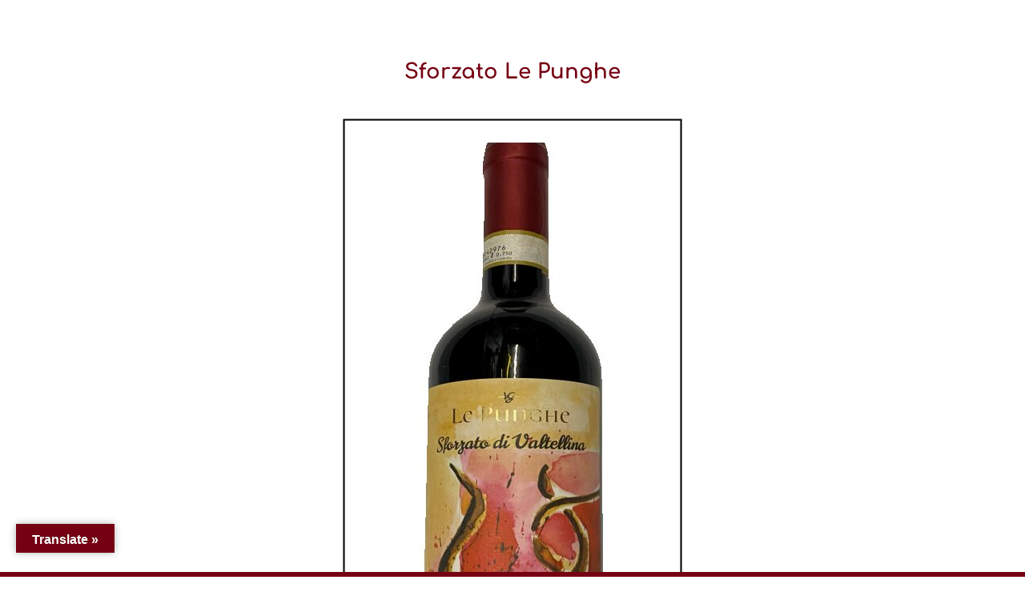

--- FILE ---
content_type: text/css
request_url: https://www.ristorantealfilo.it/2015/wp-content/themes/myDiviChild/style.css?ver=4.27.4
body_size: -71
content:
/*

Theme Name: Divi

Theme URI: http://www.diegogiuriani.com/

Description: Personalizzazione di un tema professionale

Author: Diego Giuriani

Author URI: http://www.diegogiuriani.com/

Template: Divi

Version: 2.7.4

*/
